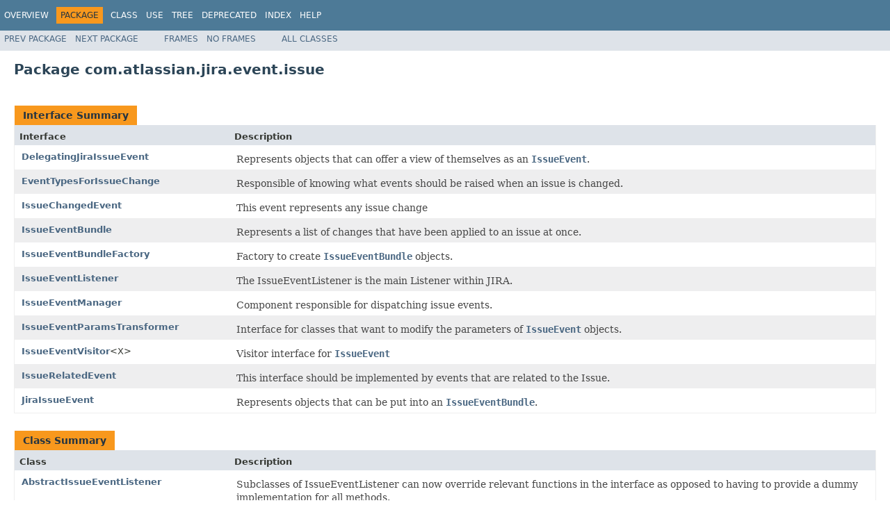

--- FILE ---
content_type: text/html
request_url: https://docs.atlassian.com/software/jira/docs/api/7.6.1/com/atlassian/jira/event/issue/package-summary.html
body_size: 3025
content:
<!DOCTYPE HTML PUBLIC "-//W3C//DTD HTML 4.01 Transitional//EN" "http://www.w3.org/TR/html4/loose.dtd">
<!-- NewPage -->
<html lang="en">
<head>
<!-- Generated by javadoc (1.8.0_144) on Wed Dec 06 16:49:51 UTC 2017 -->
<meta http-equiv="Content-Type" content="text/html; charset=UTF-8">
<title>com.atlassian.jira.event.issue (Atlassian JIRA 7.6.1 API)</title>
<meta name="date" content="2017-12-06">
<link rel="stylesheet" type="text/css" href="../../../../../stylesheet.css" title="Style">
<script type="text/javascript" src="../../../../../script.js"></script>
   <script type="text/javascript" src="https://atl-global.atlassian.com/js/atl-global.min.js"></script>   <script class="optanon-category-2" type="text/plain">ace.analytics.Initializer.initWithPageAnalytics('BpJ1LB9DeVf9cx42UDsc5VCqZvJQ60dC');</script>   <style>     body .optanon-alert-box-wrapper 
     { 
       width: auto; 
       margin-right: 12px; 
     }   </style>   <script type="text/javascript" src="https://cdn.cookielaw.org/consent/141bbadf-8293-4d74-9552-81ec52e16c66.js"></script>   <script type="text/javascript">   window.addEventListener('load', function () { 
          const toggle = document.createElement('a'); 
          toggle.className = 'optanon-toggle-display'; 
          toggle.innerText = 'View cookie preferences'; 
          toggle.style.cursor = 'pointer';  
          if (document.getElementsByClassName('gc-documentation').length) { 
            toggle.style.marginBottom = '20px'; 
           toggle.style.marginLeft =  '30px'; 
            toggle.style.display = 'inline-block'; 
            const docContent = document.getElementById('doc-content'); 
            docContent.appendChild(toggle); 
          } else if (document.querySelectorAll('nav.wy-nav-side .wy-menu').length) { 
            const sideNavMenu = document.querySelectorAll('nav.wy-nav-side .wy-menu')[0].firstElementChild; 
            sideNavMenu.appendChild(toggle); 
          } else { 
            toggle.style.marginBottom = '20px'; 
            toggle.style.display = 'inline-block'; 
            document.body.appendChild(toggle); 
          } 
        }); 
   
   </script>   </head>
<body>
<script type="text/javascript"><!--
    try {
        if (location.href.indexOf('is-external=true') == -1) {
            parent.document.title="com.atlassian.jira.event.issue (Atlassian JIRA 7.6.1 API)";
        }
    }
    catch(err) {
    }
//-->
</script>
<noscript>
<div>JavaScript is disabled on your browser.</div>
</noscript>
<!-- ========= START OF TOP NAVBAR ======= -->
<div class="topNav"><a name="navbar.top">
<!--   -->
</a>
<div class="skipNav"><a href="#skip.navbar.top" title="Skip navigation links">Skip navigation links</a></div>
<a name="navbar.top.firstrow">
<!--   -->
</a>
<ul class="navList" title="Navigation">
<li><a href="../../../../../overview-summary.html">Overview</a></li>
<li class="navBarCell1Rev">Package</li>
<li>Class</li>
<li><a href="package-use.html">Use</a></li>
<li><a href="package-tree.html">Tree</a></li>
<li><a href="../../../../../deprecated-list.html">Deprecated</a></li>
<li><a href="../../../../../index-all.html">Index</a></li>
<li><a href="../../../../../help-doc.html">Help</a></li>
</ul>
</div>
<div class="subNav">
<ul class="navList">
<li><a href="../../../../../com/atlassian/jira/event/fields/layout/package-summary.html">Prev&nbsp;Package</a></li>
<li><a href="../../../../../com/atlassian/jira/event/issue/changehistory/property/package-summary.html">Next&nbsp;Package</a></li>
</ul>
<ul class="navList">
<li><a href="../../../../../index.html?com/atlassian/jira/event/issue/package-summary.html" target="_top">Frames</a></li>
<li><a href="package-summary.html" target="_top">No&nbsp;Frames</a></li>
</ul>
<ul class="navList" id="allclasses_navbar_top">
<li><a href="../../../../../allclasses-noframe.html">All&nbsp;Classes</a></li>
</ul>
<div>
<script type="text/javascript"><!--
  allClassesLink = document.getElementById("allclasses_navbar_top");
  if(window==top) {
    allClassesLink.style.display = "block";
  }
  else {
    allClassesLink.style.display = "none";
  }
  //-->
</script>
</div>
<a name="skip.navbar.top">
<!--   -->
</a></div>
<!-- ========= END OF TOP NAVBAR ========= -->
<div class="header">
<h1 title="Package" class="title">Package&nbsp;com.atlassian.jira.event.issue</h1>
</div>
<div class="contentContainer">
<ul class="blockList">
<li class="blockList">
<table class="typeSummary" border="0" cellpadding="3" cellspacing="0" summary="Interface Summary table, listing interfaces, and an explanation">
<caption><span>Interface Summary</span><span class="tabEnd">&nbsp;</span></caption>
<tr>
<th class="colFirst" scope="col">Interface</th>
<th class="colLast" scope="col">Description</th>
</tr>
<tbody>
<tr class="altColor">
<td class="colFirst"><a href="../../../../../com/atlassian/jira/event/issue/DelegatingJiraIssueEvent.html" title="interface in com.atlassian.jira.event.issue">DelegatingJiraIssueEvent</a></td>
<td class="colLast">
<div class="block">Represents objects that can offer a view of themselves as an <a href="../../../../../com/atlassian/jira/event/issue/IssueEvent.html" title="class in com.atlassian.jira.event.issue"><code>IssueEvent</code></a>.</div>
</td>
</tr>
<tr class="rowColor">
<td class="colFirst"><a href="../../../../../com/atlassian/jira/event/issue/EventTypesForIssueChange.html" title="interface in com.atlassian.jira.event.issue">EventTypesForIssueChange</a></td>
<td class="colLast">
<div class="block">Responsible of knowing what events should be raised when an issue is changed.</div>
</td>
</tr>
<tr class="altColor">
<td class="colFirst"><a href="../../../../../com/atlassian/jira/event/issue/IssueChangedEvent.html" title="interface in com.atlassian.jira.event.issue">IssueChangedEvent</a></td>
<td class="colLast">
<div class="block">This event represents any issue change</div>
</td>
</tr>
<tr class="rowColor">
<td class="colFirst"><a href="../../../../../com/atlassian/jira/event/issue/IssueEventBundle.html" title="interface in com.atlassian.jira.event.issue">IssueEventBundle</a></td>
<td class="colLast">
<div class="block">Represents a list of changes that have been applied to an issue at once.</div>
</td>
</tr>
<tr class="altColor">
<td class="colFirst"><a href="../../../../../com/atlassian/jira/event/issue/IssueEventBundleFactory.html" title="interface in com.atlassian.jira.event.issue">IssueEventBundleFactory</a></td>
<td class="colLast">
<div class="block">Factory to create <a href="../../../../../com/atlassian/jira/event/issue/IssueEventBundle.html" title="interface in com.atlassian.jira.event.issue"><code>IssueEventBundle</code></a> objects.</div>
</td>
</tr>
<tr class="rowColor">
<td class="colFirst"><a href="../../../../../com/atlassian/jira/event/issue/IssueEventListener.html" title="interface in com.atlassian.jira.event.issue">IssueEventListener</a></td>
<td class="colLast">
<div class="block">The IssueEventListener is the main Listener within JIRA.</div>
</td>
</tr>
<tr class="altColor">
<td class="colFirst"><a href="../../../../../com/atlassian/jira/event/issue/IssueEventManager.html" title="interface in com.atlassian.jira.event.issue">IssueEventManager</a></td>
<td class="colLast">
<div class="block">Component responsible for dispatching issue events.</div>
</td>
</tr>
<tr class="rowColor">
<td class="colFirst"><a href="../../../../../com/atlassian/jira/event/issue/IssueEventParamsTransformer.html" title="interface in com.atlassian.jira.event.issue">IssueEventParamsTransformer</a></td>
<td class="colLast">
<div class="block">Interface for classes that want to modify the parameters of <a href="../../../../../com/atlassian/jira/event/issue/IssueEvent.html" title="class in com.atlassian.jira.event.issue"><code>IssueEvent</code></a> objects.</div>
</td>
</tr>
<tr class="altColor">
<td class="colFirst"><a href="../../../../../com/atlassian/jira/event/issue/IssueEventVisitor.html" title="interface in com.atlassian.jira.event.issue">IssueEventVisitor</a>&lt;X&gt;</td>
<td class="colLast">
<div class="block">Visitor interface for <a href="../../../../../com/atlassian/jira/event/issue/IssueEvent.html" title="class in com.atlassian.jira.event.issue"><code>IssueEvent</code></a></div>
</td>
</tr>
<tr class="rowColor">
<td class="colFirst"><a href="../../../../../com/atlassian/jira/event/issue/IssueRelatedEvent.html" title="interface in com.atlassian.jira.event.issue">IssueRelatedEvent</a></td>
<td class="colLast">
<div class="block">This interface should be implemented by events that are related to the Issue.</div>
</td>
</tr>
<tr class="altColor">
<td class="colFirst"><a href="../../../../../com/atlassian/jira/event/issue/JiraIssueEvent.html" title="interface in com.atlassian.jira.event.issue">JiraIssueEvent</a></td>
<td class="colLast">
<div class="block">Represents objects that can be put into an <a href="../../../../../com/atlassian/jira/event/issue/IssueEventBundle.html" title="interface in com.atlassian.jira.event.issue"><code>IssueEventBundle</code></a>.</div>
</td>
</tr>
</tbody>
</table>
</li>
<li class="blockList">
<table class="typeSummary" border="0" cellpadding="3" cellspacing="0" summary="Class Summary table, listing classes, and an explanation">
<caption><span>Class Summary</span><span class="tabEnd">&nbsp;</span></caption>
<tr>
<th class="colFirst" scope="col">Class</th>
<th class="colLast" scope="col">Description</th>
</tr>
<tbody>
<tr class="altColor">
<td class="colFirst"><a href="../../../../../com/atlassian/jira/event/issue/AbstractIssueEventListener.html" title="class in com.atlassian.jira.event.issue">AbstractIssueEventListener</a></td>
<td class="colLast">
<div class="block">Subclasses of IssueEventListener can now override relevant functions in the interface as opposed to having to provide
 a dummy implementation for all methods.</div>
</td>
</tr>
<tr class="rowColor">
<td class="colFirst"><a href="../../../../../com/atlassian/jira/event/issue/ChangeItemBeanKit.html" title="class in com.atlassian.jira.event.issue">ChangeItemBeanKit</a></td>
<td class="colLast">
<div class="block">Helper class to simplify access of a collection of <a href="../../../../../com/atlassian/jira/issue/history/ChangeItemBean.html" title="class in com.atlassian.jira.issue.history"><code>ChangeItemBean</code></a></div>
</td>
</tr>
<tr class="altColor">
<td class="colFirst"><a href="../../../../../com/atlassian/jira/event/issue/DefaultIssueEventBundle.html" title="class in com.atlassian.jira.event.issue">DefaultIssueEventBundle</a></td>
<td class="colLast">
<div class="block">This is the default implementation of <a href="../../../../../com/atlassian/jira/event/issue/IssueEventBundle.html" title="interface in com.atlassian.jira.event.issue"><code>IssueEventBundle</code></a>.</div>
</td>
</tr>
<tr class="rowColor">
<td class="colFirst"><a href="../../../../../com/atlassian/jira/event/issue/DefaultIssueEventManager.html" title="class in com.atlassian.jira.event.issue">DefaultIssueEventManager</a></td>
<td class="colLast">
<div class="block">Default implementation of <a href="../../../../../com/atlassian/jira/event/issue/IssueEventManager.html" title="interface in com.atlassian.jira.event.issue"><code>IssueEventManager</code></a>.</div>
</td>
</tr>
<tr class="altColor">
<td class="colFirst"><a href="../../../../../com/atlassian/jira/event/issue/EventTypesForIssueChangeImpl.html" title="class in com.atlassian.jira.event.issue">EventTypesForIssueChangeImpl</a></td>
<td class="colLast">&nbsp;</td>
</tr>
<tr class="rowColor">
<td class="colFirst"><a href="../../../../../com/atlassian/jira/event/issue/EventUtils.html" title="class in com.atlassian.jira.event.issue">EventUtils</a></td>
<td class="colLast">&nbsp;</td>
</tr>
<tr class="altColor">
<td class="colFirst"><a href="../../../../../com/atlassian/jira/event/issue/IssueChangedEventImpl.html" title="class in com.atlassian.jira.event.issue">IssueChangedEventImpl</a></td>
<td class="colLast">&nbsp;</td>
</tr>
<tr class="rowColor">
<td class="colFirst"><a href="../../../../../com/atlassian/jira/event/issue/IssueEvent.html" title="class in com.atlassian.jira.event.issue">IssueEvent</a></td>
<td class="colLast">
<div class="block">Basic representation of something that happens to an Issue, such as a modification or comment.</div>
</td>
</tr>
<tr class="altColor">
<td class="colFirst"><a href="../../../../../com/atlassian/jira/event/issue/IssueEventBundleFactoryImpl.html" title="class in com.atlassian.jira.event.issue">IssueEventBundleFactoryImpl</a></td>
<td class="colLast">&nbsp;</td>
</tr>
<tr class="rowColor">
<td class="colFirst"><a href="../../../../../com/atlassian/jira/event/issue/IssueEventDispatcher.html" title="class in com.atlassian.jira.event.issue">IssueEventDispatcher</a></td>
<td class="colLast">Deprecated
<div class="block"><span class="deprecationComment">Since v5.0 use  <a href="../../../../../com/atlassian/jira/event/issue/IssueEventManager.html" title="interface in com.atlassian.jira.event.issue"><code>IssueEventManager</code></a> instead.</span></div>
</td>
</tr>
<tr class="altColor">
<td class="colFirst"><a href="../../../../../com/atlassian/jira/event/issue/IssueEventListenerHandler.html" title="class in com.atlassian.jira.event.issue">IssueEventListenerHandler</a></td>
<td class="colLast">
<div class="block">Used to invoke legacy issue events within atlassian-events.</div>
</td>
</tr>
<tr class="rowColor">
<td class="colFirst"><a href="../../../../../com/atlassian/jira/event/issue/IssueEventParamsTransformerImpl.html" title="class in com.atlassian.jira.event.issue">IssueEventParamsTransformerImpl</a></td>
<td class="colLast">&nbsp;</td>
</tr>
<tr class="altColor">
<td class="colFirst"><a href="../../../../../com/atlassian/jira/event/issue/IssueEventSource.html" title="class in com.atlassian.jira.event.issue">IssueEventSource</a></td>
<td class="colLast">&nbsp;</td>
</tr>
<tr class="rowColor">
<td class="colFirst"><a href="../../../../../com/atlassian/jira/event/issue/IssuePreDeleteEvent.html" title="class in com.atlassian.jira.event.issue">IssuePreDeleteEvent</a></td>
<td class="colLast">
<div class="block">IssuePreDeleteEvent is triggered before an issue is deleted.</div>
</td>
</tr>
<tr class="altColor">
<td class="colFirst"><a href="../../../../../com/atlassian/jira/event/issue/IssueSearchEvent.html" title="class in com.atlassian.jira.event.issue">IssueSearchEvent</a></td>
<td class="colLast">
<div class="block">Event that is triggered when a user searches for issues.</div>
</td>
</tr>
<tr class="rowColor">
<td class="colFirst"><a href="../../../../../com/atlassian/jira/event/issue/IssueViewEvent.html" title="class in com.atlassian.jira.event.issue">IssueViewEvent</a></td>
<td class="colLast">
<div class="block">Event that is triggered when an issue is viewed.</div>
</td>
</tr>
<tr class="altColor">
<td class="colFirst"><a href="../../../../../com/atlassian/jira/event/issue/IssueWatcherAddedEvent.html" title="class in com.atlassian.jira.event.issue">IssueWatcherAddedEvent</a></td>
<td class="colLast">
<div class="block">Event that is triggered when user starts watching an issue.</div>
</td>
</tr>
<tr class="rowColor">
<td class="colFirst"><a href="../../../../../com/atlassian/jira/event/issue/IssueWatcherDeletedEvent.html" title="class in com.atlassian.jira.event.issue">IssueWatcherDeletedEvent</a></td>
<td class="colLast">
<div class="block">Event that is triggered when user stops watching an issue.</div>
</td>
</tr>
<tr class="altColor">
<td class="colFirst"><a href="../../../../../com/atlassian/jira/event/issue/MentionIssueCommentEvent.html" title="class in com.atlassian.jira.event.issue">MentionIssueCommentEvent</a></td>
<td class="colLast">&nbsp;</td>
</tr>
<tr class="rowColor">
<td class="colFirst"><a href="../../../../../com/atlassian/jira/event/issue/MentionIssueEvent.html" title="class in com.atlassian.jira.event.issue">MentionIssueEvent</a></td>
<td class="colLast">
<div class="block">When a user mentions another user on an issue via the @username or [~username] syntax this event will be fired.</div>
</td>
</tr>
<tr class="altColor">
<td class="colFirst"><a href="../../../../../com/atlassian/jira/event/issue/QuickBrowseEvent.html" title="class in com.atlassian.jira.event.issue">QuickBrowseEvent</a></td>
<td class="colLast">
<div class="block">Event that is triggered when a user does a quicksearch that is interpreted as an issue key</div>
</td>
</tr>
<tr class="rowColor">
<td class="colFirst"><a href="../../../../../com/atlassian/jira/event/issue/QuickSearchEvent.html" title="class in com.atlassian.jira.event.issue">QuickSearchEvent</a></td>
<td class="colLast">
<div class="block">Event that is triggered when a user does a search in quicksearch.</div>
</td>
</tr>
<tr class="altColor">
<td class="colFirst"><a href="../../../../../com/atlassian/jira/event/issue/RefreshIssueSearchEvent.html" title="class in com.atlassian.jira.event.issue">RefreshIssueSearchEvent</a></td>
<td class="colLast">
<div class="block">Event that is triggered when a user changes project or issue type in simple search and they click "Refresh search to update form fields".</div>
</td>
</tr>
<tr class="rowColor">
<td class="colFirst"><a href="../../../../../com/atlassian/jira/event/issue/SwitchIssueSearchEvent.html" title="class in com.atlassian.jira.event.issue">SwitchIssueSearchEvent</a></td>
<td class="colLast">
<div class="block">Event that is triggered when a user changes from simple to advanced or vice versa</div>
</td>
</tr>
</tbody>
</table>
</li>
</ul>
</div>
<!-- ======= START OF BOTTOM NAVBAR ====== -->
<div class="bottomNav"><a name="navbar.bottom">
<!--   -->
</a>
<div class="skipNav"><a href="#skip.navbar.bottom" title="Skip navigation links">Skip navigation links</a></div>
<a name="navbar.bottom.firstrow">
<!--   -->
</a>
<ul class="navList" title="Navigation">
<li><a href="../../../../../overview-summary.html">Overview</a></li>
<li class="navBarCell1Rev">Package</li>
<li>Class</li>
<li><a href="package-use.html">Use</a></li>
<li><a href="package-tree.html">Tree</a></li>
<li><a href="../../../../../deprecated-list.html">Deprecated</a></li>
<li><a href="../../../../../index-all.html">Index</a></li>
<li><a href="../../../../../help-doc.html">Help</a></li>
</ul>
</div>
<div class="subNav">
<ul class="navList">
<li><a href="../../../../../com/atlassian/jira/event/fields/layout/package-summary.html">Prev&nbsp;Package</a></li>
<li><a href="../../../../../com/atlassian/jira/event/issue/changehistory/property/package-summary.html">Next&nbsp;Package</a></li>
</ul>
<ul class="navList">
<li><a href="../../../../../index.html?com/atlassian/jira/event/issue/package-summary.html" target="_top">Frames</a></li>
<li><a href="package-summary.html" target="_top">No&nbsp;Frames</a></li>
</ul>
<ul class="navList" id="allclasses_navbar_bottom">
<li><a href="../../../../../allclasses-noframe.html">All&nbsp;Classes</a></li>
</ul>
<div>
<script type="text/javascript"><!--
  allClassesLink = document.getElementById("allclasses_navbar_bottom");
  if(window==top) {
    allClassesLink.style.display = "block";
  }
  else {
    allClassesLink.style.display = "none";
  }
  //-->
</script>
</div>
<a name="skip.navbar.bottom">
<!--   -->
</a></div>
<!-- ======== END OF BOTTOM NAVBAR ======= -->
<p class="legalCopy"><small>Copyright &#169; 2002-2017 <a href="https://www.atlassian.com/">Atlassian</a>. All Rights Reserved.</small></p>
</body>
</html>
